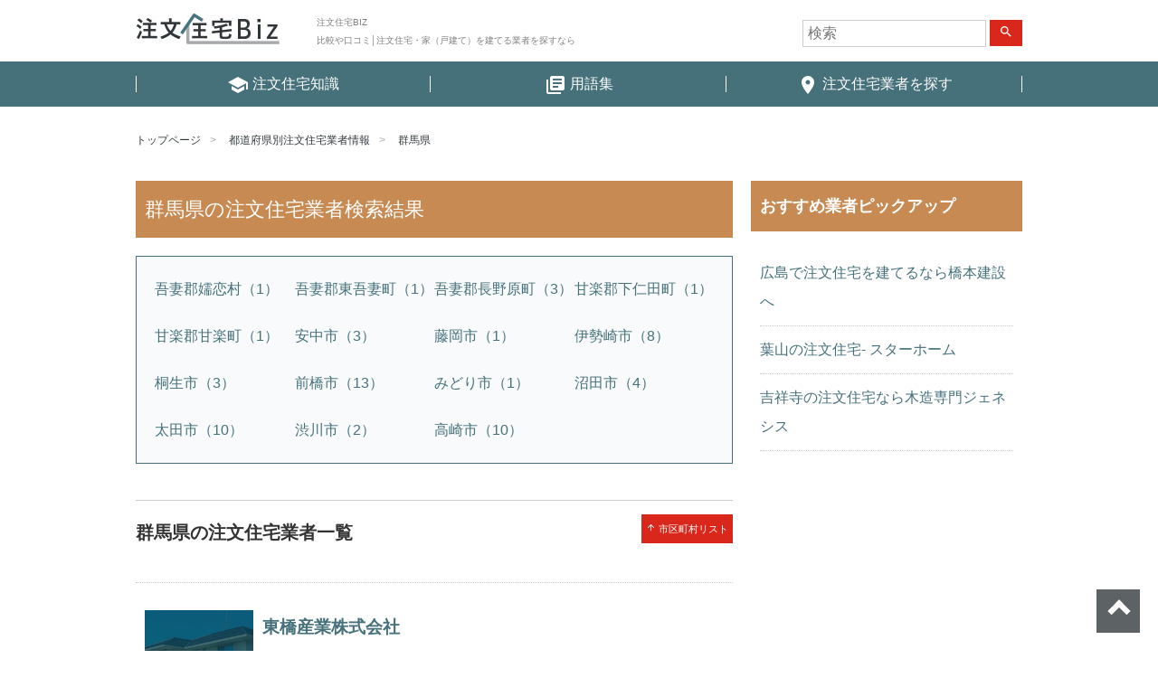

--- FILE ---
content_type: text/html; charset=UTF-8
request_url: https://chumon-jutaku-biz.jp/service-cat/gumma/
body_size: 5600
content:
<!DOCTYPE html>
<html lang="ja" >
<head>
<meta charset="UTF-8">
<meta name="viewport" content="width=device-width, initial-scale=1">

<!-- Google Tag Manager -->
<script>(function(w,d,s,l,i){w[l]=w[l]||[];w[l].push({'gtm.start':
new Date().getTime(),event:'gtm.js'});var f=d.getElementsByTagName(s)[0],
j=d.createElement(s),dl=l!='dataLayer'?'&l='+l:'';j.async=true;j.src=
'https://www.googletagmanager.com/gtm.js?id='+i+dl;f.parentNode.insertBefore(j,f);
})(window,document,'script','dataLayer','GTM-TQB6VSW');</script>
<!-- End Google Tag Manager -->

<link href="https://fonts.googleapis.com/icon?family=Material+Icons" rel="stylesheet">
<link href="https://chumon-jutaku-biz.jp/wp-content/themes/agmediaTemplate_child/css/layout.min.css" rel="stylesheet">

<script>(function(html){html.className = html.className.replace(/\bno-js\b/,'js')})(document.documentElement);</script>
<title>群馬県 | 注文住宅BIZ</title>

<!-- All In One SEO Pack 3.6.2[881,901] -->
<link rel="next" href="https://chumon-jutaku-biz.jp/service-cat/gumma/page/2/" />

<script type="application/ld+json" class="aioseop-schema">{}</script>
<link rel="canonical" href="https://chumon-jutaku-biz.jp/service-cat/gumma/" />
<!-- All In One SEO Pack -->
<link rel='dns-prefetch' href='//s.w.org' />
<link rel="alternate" type="application/rss+xml" title="注文住宅BIZ &raquo; フィード" href="https://chumon-jutaku-biz.jp/feed/" />
<link rel="alternate" type="application/rss+xml" title="注文住宅BIZ &raquo; コメントフィード" href="https://chumon-jutaku-biz.jp/comments/feed/" />
<link rel="alternate" type="application/rss+xml" title="注文住宅BIZ &raquo; 群馬県 業者情報のカテゴリ のフィード" href="https://chumon-jutaku-biz.jp/service-cat/gumma/feed/" />
<link rel='stylesheet' id='wp-block-library-css'  href='https://chumon-jutaku-biz.jp/wp-includes/css/dist/block-library/style.min.css?ver=5.5.17' type='text/css' media='all' />
<link rel='stylesheet' id='toc-screen-css'  href='https://chumon-jutaku-biz.jp/wp-content/plugins/table-of-contents-plus/screen.min.css?ver=2002' type='text/css' media='all' />
<link rel='stylesheet' id='wp-pagenavi-css'  href='https://chumon-jutaku-biz.jp/wp-content/plugins/wp-pagenavi/pagenavi-css.css?ver=2.70' type='text/css' media='all' />
<link rel='stylesheet' id='wordpress-popular-posts-css-css'  href='https://chumon-jutaku-biz.jp/wp-content/plugins/wordpress-popular-posts/assets/css/wpp.css?ver=5.2.3' type='text/css' media='all' />
<link rel='stylesheet' id='parent-style-css'  href='https://chumon-jutaku-biz.jp/wp-content/themes/agmediaTemplate/style.css?ver=5.5.17' type='text/css' media='all' />
<link rel='stylesheet' id='child-style-css'  href='https://chumon-jutaku-biz.jp/wp-content/themes/agmediaTemplate_child/style.css?ver=5.5.17' type='text/css' media='all' />
<link rel='stylesheet' id='twentyseventeen-style-css'  href='https://chumon-jutaku-biz.jp/wp-content/themes/agmediaTemplate_child/style.css?ver=5.5.17' type='text/css' media='all' />
<script type='text/javascript' src='https://chumon-jutaku-biz.jp/wp-includes/js/jquery/jquery.js?ver=1.12.4-wp' id='jquery-core-js'></script>
<script type='application/json' id='wpp-json'>
{"sampling_active":0,"sampling_rate":100,"ajax_url":"https:\/\/chumon-jutaku-biz.jp\/wp-json\/wordpress-popular-posts\/v1\/popular-posts","ID":0,"token":"090389054e","lang":0,"debug":0}
</script>
<script type='text/javascript' src='https://chumon-jutaku-biz.jp/wp-content/plugins/wordpress-popular-posts/assets/js/wpp.min.js?ver=5.2.3' id='wpp-js-js'></script>
<link rel="https://api.w.org/" href="https://chumon-jutaku-biz.jp/wp-json/" /><link rel="EditURI" type="application/rsd+xml" title="RSD" href="https://chumon-jutaku-biz.jp/xmlrpc.php?rsd" />
<link rel="wlwmanifest" type="application/wlwmanifest+xml" href="https://chumon-jutaku-biz.jp/wp-includes/wlwmanifest.xml" /> 
<meta name="generator" content="WordPress 5.5.17" />
<style type="text/css">div#toc_container {width: 100%;}div#toc_container ul li {font-size: 100%;}</style><!-- Markup (JSON-LD) structured in schema.org ver.4.7.0 START -->
<script type="application/ld+json">
{
    "@context": "http://schema.org",
    "@type": "BreadcrumbList",
    "itemListElement": [
        {
            "@type": "ListItem",
            "position": 1,
            "item": {
                "@id": "https://chumon-jutaku-biz.jp",
                "name": "注文住宅BIZ"
            }
        },
        {
            "@type": "ListItem",
            "position": 2,
            "item": {
                "@id": "https://chumon-jutaku-biz.jp/service/",
                "name": "業者情報"
            }
        },
        {
            "@type": "ListItem",
            "position": 3,
            "item": {
                "@id": "https://chumon-jutaku-biz.jp/service-cat/gumma/",
                "name": "群馬県"
            }
        }
    ]
}
</script>
<!-- Markup (JSON-LD) structured in schema.org END -->
<!-- この URL で利用できる AMP HTML バージョンはありません。 -->			<meta name="description" content="群馬県の注文住宅の業者紹介ページ。口コミ評判を確認できます。│注文住宅BIZ">
			<meta name="keywords" content="群馬県,評判,口コミ,注文住宅">
			
</head>

<body class="archive tax-service_cat term-gumma term-559 hfeed has-header-image has-sidebar page-two-column colors-light">
<!-- Google Tag Manager (noscript) -->
<noscript><iframe src="https://www.googletagmanager.com/ns.html?id=GTM-TQB6VSW"
height="0" width="0" style="display:none;visibility:hidden"></iframe></noscript>
<!-- End Google Tag Manager (noscript) -->

<header id="mainHeader">
  <div class="inner">

        <p class="h1"><a href="/"><img src="https://chumon-jutaku-biz.jp/wp-content/themes/agmediaTemplate_child/images/logo.png" alt="注文住宅BIZ"></a></p>
    <p class="h2">注文住宅BIZ<br>比較や口コミ│注文住宅・家（戸建て）を建てる業者を探すなら</p>
    


    <div id="searchBox">
      

<form role="search" method="get" class="search-form" action="https://chumon-jutaku-biz.jp/">
	<input type="search" id="search-form-696b89aa1d7ad" class="search-field" placeholder="検索" value="" name="s" />
	<button type="submit" class="search-submit"><span class="screen-reader-text"><i class="material-icons">search</i></span></button>
</form>
    </div>

    <a id="menuBtnCover">
     <span id="menuBtn">
      <span class="menu-trigger">
       <span></span>
       <span></span>
       <span></span>
      </span>
     </span>
     <span class="txt">MENU</span>
    </a>

  </div>
  <nav id="globalNav">
    <div class="menu-header-menu-container"><ul id="top-menu" class="menu"><li id="menu-item-331" class="menu-item menu-item-type-custom menu-item-object-custom menu-item-331"><a href="/contents"><i class="material-icons">school</i> <span>注文住宅知識</span></a></li>
<li id="menu-item-332" class="menu-item menu-item-type-custom menu-item-object-custom menu-item-332"><a href="/glossary"><i class="material-icons">library_books</i> <span>用語集</span></a></li>
<li id="menu-item-6574" class="menu-item menu-item-type-custom menu-item-object-custom menu-item-6574"><a href="/service"><i class="material-icons">place</i> <span>注文住宅業者を探す</span></a></li>
</ul></div>  </nav>
</header>

<div id="container">


<main id="taxonomyService">

	<ul class="breadcrumb">
	<li><a href="https://chumon-jutaku-biz.jp">トップページ</a></li>
	<li><a href="https://chumon-jutaku-biz.jp/service/">都道府県別注文住宅業者情報</a></li>
	<li><a href="">群馬県</a></li>	</ul> <!-- / .breadcrumb -->

	<div id="clmCover">
	<div id="leftClm">

		<h1 class="cateTtl"><span>群馬県の注文住宅業者検索結果</span></h1>
	

<div class="leftClmInner">
<nav><ul id="taxonomyCities"><li><a href="https://chumon-jutaku-biz.jp/service-cat/%e5%90%be%e5%a6%bb%e9%83%a1%e5%ac%ac%e6%81%8b%e6%9d%91/">吾妻郡嬬恋村（1）</a></li><li><a href="https://chumon-jutaku-biz.jp/service-cat/%e5%90%be%e5%a6%bb%e9%83%a1%e6%9d%b1%e5%90%be%e5%a6%bb%e7%94%ba/">吾妻郡東吾妻町（1）</a></li><li><a href="https://chumon-jutaku-biz.jp/service-cat/%e5%90%be%e5%a6%bb%e9%83%a1%e9%95%b7%e9%87%8e%e5%8e%9f%e7%94%ba/">吾妻郡長野原町（3）</a></li><li><a href="https://chumon-jutaku-biz.jp/service-cat/%e7%94%98%e6%a5%bd%e9%83%a1%e4%b8%8b%e4%bb%81%e7%94%b0%e7%94%ba/">甘楽郡下仁田町（1）</a></li><li><a href="https://chumon-jutaku-biz.jp/service-cat/%e7%94%98%e6%a5%bd%e9%83%a1%e7%94%98%e6%a5%bd%e7%94%ba/">甘楽郡甘楽町（1）</a></li><li><a href="https://chumon-jutaku-biz.jp/service-cat/annakashi/">安中市（3）</a></li><li><a href="https://chumon-jutaku-biz.jp/service-cat/fujiokashi/">藤岡市（1）</a></li><li><a href="https://chumon-jutaku-biz.jp/service-cat/isesakishi/">伊勢崎市（8）</a></li><li><a href="https://chumon-jutaku-biz.jp/service-cat/kiryushi/">桐生市（3）</a></li><li><a href="https://chumon-jutaku-biz.jp/service-cat/maebashishi/">前橋市（13）</a></li><li><a href="https://chumon-jutaku-biz.jp/service-cat/midorishi/">みどり市（1）</a></li><li><a href="https://chumon-jutaku-biz.jp/service-cat/numatashi/">沼田市（4）</a></li><li><a href="https://chumon-jutaku-biz.jp/service-cat/otashi/">太田市（10）</a></li><li><a href="https://chumon-jutaku-biz.jp/service-cat/shibukawashi/">渋川市（2）</a></li><li><a href="https://chumon-jutaku-biz.jp/service-cat/takasakishi/">高崎市（10）</a></li></ul></nav>	<section id="companyList">
		<header>
			<h2 >群馬県の注文住宅業者一覧</h2>
			<a href="#mainHeader" class="ij backToMuniciparityList"><i class="material-icons">arrow_upward</i> 市区町村リスト</a>
		</header>


	<article class="companies">
		<h3 class="companyName"><a href="https://chumon-jutaku-biz.jp/service/%e6%9d%b1%e6%a9%8b%e7%94%a3%e6%a5%ad%e6%a0%aa%e5%bc%8f%e4%bc%9a%e7%a4%be/">東橋産業株式会社</a></h3>
		<div class="boxInner">
			<a href="https://chumon-jutaku-biz.jp/service/%e6%9d%b1%e6%a9%8b%e7%94%a3%e6%a5%ad%e6%a0%aa%e5%bc%8f%e4%bc%9a%e7%a4%be/" class="thumb"><img width="98" height="98" alt="東橋産業株式会社" src="https://chumon-jutaku-biz.jp/wp-content/themes/agmediaTemplate_child/images/noimg_service.jpg"></a>			<p>群馬県吾妻郡東吾妻町群馬県吾妻郡東吾妻町大字原町１６０</p>			<p>TEL: 0279-68-5111</p>					</div>
		<footer>
			<p><a href="https://chumon-jutaku-biz.jp/service/%e6%9d%b1%e6%a9%8b%e7%94%a3%e6%a5%ad%e6%a0%aa%e5%bc%8f%e4%bc%9a%e7%a4%be/">詳しく見る</a></p>
		</footer>
	<!-- end box --></article>


	<article class="companies">
		<h3 class="companyName"><a href="https://chumon-jutaku-biz.jp/service/%e7%9f%b3%e7%94%b0%e8%be%b2%e5%a0%b4%e4%b8%8d%e5%8b%95%e7%94%a3%e9%83%a8/">石田農場不動産部</a></h3>
		<div class="boxInner">
			<a href="https://chumon-jutaku-biz.jp/service/%e7%9f%b3%e7%94%b0%e8%be%b2%e5%a0%b4%e4%b8%8d%e5%8b%95%e7%94%a3%e9%83%a8/" class="thumb"><img width="98" height="98" alt="石田農場不動産部" src="https://chumon-jutaku-biz.jp/wp-content/themes/agmediaTemplate_child/images/noimg_service.jpg"></a>			<p>群馬県吾妻郡長野原町群馬県吾妻郡長野原町大字北軽井沢１９９０−７３０</p>			<p>TEL: 0279-84-2264</p>					</div>
		<footer>
			<p><a href="https://chumon-jutaku-biz.jp/service/%e7%9f%b3%e7%94%b0%e8%be%b2%e5%a0%b4%e4%b8%8d%e5%8b%95%e7%94%a3%e9%83%a8/">詳しく見る</a></p>
		</footer>
	<!-- end box --></article>


	<article class="companies">
		<h3 class="companyName"><a href="https://chumon-jutaku-biz.jp/service/%e6%9c%89%e9%99%90%e4%bc%9a%e7%a4%be%e3%83%8e%e3%83%bc%e3%82%b6%e3%83%b3%e3%83%a9%e3%82%a4%e3%83%88%e3%83%bb%e3%83%ad%e3%82%b0%e3%83%9b%e3%83%bc%e3%83%a0%e3%82%ba/">有限会社ノーザンライト・ログホームズ</a></h3>
		<div class="boxInner">
			<a href="https://chumon-jutaku-biz.jp/service/%e6%9c%89%e9%99%90%e4%bc%9a%e7%a4%be%e3%83%8e%e3%83%bc%e3%82%b6%e3%83%b3%e3%83%a9%e3%82%a4%e3%83%88%e3%83%bb%e3%83%ad%e3%82%b0%e3%83%9b%e3%83%bc%e3%83%a0%e3%82%ba/" class="thumb"><img width="98" height="98" alt="有限会社ノーザンライト・ログホームズ" src="https://chumon-jutaku-biz.jp/wp-content/themes/agmediaTemplate_child/images/noimg_service.jpg"></a>			<p>群馬県吾妻郡嬬恋村群馬県吾妻郡嬬恋村大字鎌原１０５３−１２９７２</p>			<p>TEL: 0279-86-5198</p>					</div>
		<footer>
			<p><a href="https://chumon-jutaku-biz.jp/service/%e6%9c%89%e9%99%90%e4%bc%9a%e7%a4%be%e3%83%8e%e3%83%bc%e3%82%b6%e3%83%b3%e3%83%a9%e3%82%a4%e3%83%88%e3%83%bb%e3%83%ad%e3%82%b0%e3%83%9b%e3%83%bc%e3%83%a0%e3%82%ba/">詳しく見る</a></p>
		</footer>
	<!-- end box --></article>


	<article class="companies">
		<h3 class="companyName"><a href="https://chumon-jutaku-biz.jp/service/%e6%9c%89%e9%99%90%e4%bc%9a%e7%a4%be%e6%b5%85%e9%96%93%e9%ab%98%e5%8e%9f%e5%88%a5%e8%8d%98%e7%ae%a1%e7%90%86%e3%82%b5%e3%83%bc%e3%83%93%e3%82%b9/">有限会社浅間高原別荘管理サービス</a></h3>
		<div class="boxInner">
			<a href="https://chumon-jutaku-biz.jp/service/%e6%9c%89%e9%99%90%e4%bc%9a%e7%a4%be%e6%b5%85%e9%96%93%e9%ab%98%e5%8e%9f%e5%88%a5%e8%8d%98%e7%ae%a1%e7%90%86%e3%82%b5%e3%83%bc%e3%83%93%e3%82%b9/" class="thumb"><img width="98" height="98" alt="有限会社浅間高原別荘管理サービス" src="https://chumon-jutaku-biz.jp/wp-content/themes/agmediaTemplate_child/images/noimg_service.jpg"></a>			<p>群馬県吾妻郡長野原町群馬県吾妻郡長野原町大字北軽井沢１９８８</p>			<p>TEL: 0279-84-2770</p>					</div>
		<footer>
			<p><a href="https://chumon-jutaku-biz.jp/service/%e6%9c%89%e9%99%90%e4%bc%9a%e7%a4%be%e6%b5%85%e9%96%93%e9%ab%98%e5%8e%9f%e5%88%a5%e8%8d%98%e7%ae%a1%e7%90%86%e3%82%b5%e3%83%bc%e3%83%93%e3%82%b9/">詳しく見る</a></p>
		</footer>
	<!-- end box --></article>


	<article class="companies">
		<h3 class="companyName"><a href="https://chumon-jutaku-biz.jp/service/%e4%b8%ad%e5%b6%8b%e5%b7%a5%e6%a5%ad%e6%a0%aa%e5%bc%8f%e4%bc%9a%e7%a4%be/">中嶋工業株式会社</a></h3>
		<div class="boxInner">
			<a href="https://chumon-jutaku-biz.jp/service/%e4%b8%ad%e5%b6%8b%e5%b7%a5%e6%a5%ad%e6%a0%aa%e5%bc%8f%e4%bc%9a%e7%a4%be/" class="thumb"><img width="98" height="98" alt="中嶋工業株式会社" src="https://chumon-jutaku-biz.jp/wp-content/themes/agmediaTemplate_child/images/noimg_service.jpg"></a>			<p>群馬県甘楽郡甘楽町群馬県甘楽郡甘楽町大字金井５７２−２</p>			<p>TEL: 0274-74-5800</p>					</div>
		<footer>
			<p><a href="https://chumon-jutaku-biz.jp/service/%e4%b8%ad%e5%b6%8b%e5%b7%a5%e6%a5%ad%e6%a0%aa%e5%bc%8f%e4%bc%9a%e7%a4%be/">詳しく見る</a></p>
		</footer>
	<!-- end box --></article>


	<article class="companies">
		<h3 class="companyName"><a href="https://chumon-jutaku-biz.jp/service/%e6%9c%89%e9%99%90%e4%bc%9a%e7%a4%be%e6%b5%85%e8%a6%8b%e5%b7%a5%e5%8b%99%e5%ba%97/">有限会社浅見工務店</a></h3>
		<div class="boxInner">
			<a href="https://chumon-jutaku-biz.jp/service/%e6%9c%89%e9%99%90%e4%bc%9a%e7%a4%be%e6%b5%85%e8%a6%8b%e5%b7%a5%e5%8b%99%e5%ba%97/" class="thumb"><img width="98" height="98" alt="有限会社浅見工務店" src="https://chumon-jutaku-biz.jp/wp-content/themes/agmediaTemplate_child/images/noimg_service.jpg"></a>			<p>群馬県吾妻郡長野原町群馬県吾妻郡長野原町大字大津６６２−４</p>			<p>TEL: 0279-82-3365</p>					</div>
		<footer>
			<p><a href="https://chumon-jutaku-biz.jp/service/%e6%9c%89%e9%99%90%e4%bc%9a%e7%a4%be%e6%b5%85%e8%a6%8b%e5%b7%a5%e5%8b%99%e5%ba%97/">詳しく見る</a></p>
		</footer>
	<!-- end box --></article>


	<article class="companies">
		<h3 class="companyName"><a href="https://chumon-jutaku-biz.jp/service/%e6%9c%89%e9%99%90%e4%bc%9a%e7%a4%be%e5%b2%a1%e9%87%8e%e8%a3%bd%e6%9d%90%e6%89%80/">有限会社岡野製材所</a></h3>
		<div class="boxInner">
			<a href="https://chumon-jutaku-biz.jp/service/%e6%9c%89%e9%99%90%e4%bc%9a%e7%a4%be%e5%b2%a1%e9%87%8e%e8%a3%bd%e6%9d%90%e6%89%80/" class="thumb"><img width="98" height="98" alt="有限会社岡野製材所" src="https://chumon-jutaku-biz.jp/wp-content/themes/agmediaTemplate_child/images/noimg_service.jpg"></a>			<p>群馬県甘楽郡下仁田町群馬県甘楽郡下仁田町大字馬山２７８４−１</p>			<p>TEL: 0274-82-2645</p>					</div>
		<footer>
			<p><a href="https://chumon-jutaku-biz.jp/service/%e6%9c%89%e9%99%90%e4%bc%9a%e7%a4%be%e5%b2%a1%e9%87%8e%e8%a3%bd%e6%9d%90%e6%89%80/">詳しく見る</a></p>
		</footer>
	<!-- end box --></article>


	<article class="companies">
		<h3 class="companyName"><a href="https://chumon-jutaku-biz.jp/service/%e3%83%8f%e3%82%ae%e3%83%af%e3%83%a9%e3%83%9b%e3%83%bc%e3%83%a0%e6%9c%89%e9%99%90%e4%bc%9a%e7%a4%be%e4%ba%8b%e5%8b%99%e6%89%80-3/">ハギワラホーム有限会社事務所</a></h3>
		<div class="boxInner">
			<a href="https://chumon-jutaku-biz.jp/service/%e3%83%8f%e3%82%ae%e3%83%af%e3%83%a9%e3%83%9b%e3%83%bc%e3%83%a0%e6%9c%89%e9%99%90%e4%bc%9a%e7%a4%be%e4%ba%8b%e5%8b%99%e6%89%80-3/" class="thumb"><img width="98" height="98" alt="ハギワラホーム有限会社事務所" src="https://chumon-jutaku-biz.jp/wp-content/themes/agmediaTemplate_child/images/noimg_service.jpg"></a>			<p>群馬県安中市群馬県安中市原市２６７５−１</p>			<p>TEL: 027-385-3000</p>					</div>
		<footer>
			<p><a href="https://chumon-jutaku-biz.jp/service/%e3%83%8f%e3%82%ae%e3%83%af%e3%83%a9%e3%83%9b%e3%83%bc%e3%83%a0%e6%9c%89%e9%99%90%e4%bc%9a%e7%a4%be%e4%ba%8b%e5%8b%99%e6%89%80-3/">詳しく見る</a></p>
		</footer>
	<!-- end box --></article>


	<article class="companies">
		<h3 class="companyName"><a href="https://chumon-jutaku-biz.jp/service/%e4%b8%8d%e5%8b%95%e7%94%a3%e5%a4%aa%e9%99%bd%e6%9c%89%e9%99%90%e4%bc%9a%e7%a4%be/">不動産太陽有限会社</a></h3>
		<div class="boxInner">
			<a href="https://chumon-jutaku-biz.jp/service/%e4%b8%8d%e5%8b%95%e7%94%a3%e5%a4%aa%e9%99%bd%e6%9c%89%e9%99%90%e4%bc%9a%e7%a4%be/" class="thumb"><img width="98" height="98" alt="不動産太陽有限会社" src="https://chumon-jutaku-biz.jp/wp-content/themes/agmediaTemplate_child/images/noimg_service.jpg"></a>			<p>群馬県みどり市群馬県みどり市笠懸町阿左美１１５２−５</p>			<p>TEL: 0277-76-5040</p>					</div>
		<footer>
			<p><a href="https://chumon-jutaku-biz.jp/service/%e4%b8%8d%e5%8b%95%e7%94%a3%e5%a4%aa%e9%99%bd%e6%9c%89%e9%99%90%e4%bc%9a%e7%a4%be/">詳しく見る</a></p>
		</footer>
	<!-- end box --></article>


	<article class="companies">
		<h3 class="companyName"><a href="https://chumon-jutaku-biz.jp/service/%e3%83%8f%e3%82%ae%e3%83%af%e3%83%a9%e3%83%9b%e3%83%bc%e3%83%a0%e6%9c%89%e9%99%90%e4%bc%9a%e7%a4%be%e4%ba%8b%e5%8b%99%e6%89%80/">ハギワラホーム有限会社事務所</a></h3>
		<div class="boxInner">
			<a href="https://chumon-jutaku-biz.jp/service/%e3%83%8f%e3%82%ae%e3%83%af%e3%83%a9%e3%83%9b%e3%83%bc%e3%83%a0%e6%9c%89%e9%99%90%e4%bc%9a%e7%a4%be%e4%ba%8b%e5%8b%99%e6%89%80/" class="thumb"><img width="98" height="98" alt="ハギワラホーム有限会社事務所" src="https://chumon-jutaku-biz.jp/wp-content/themes/agmediaTemplate_child/images/noimg_service.jpg"></a>			<p>群馬県安中市群馬県安中市原市２６７５−１</p>			<p>TEL: 0120-853881</p>					</div>
		<footer>
			<p><a href="https://chumon-jutaku-biz.jp/service/%e3%83%8f%e3%82%ae%e3%83%af%e3%83%a9%e3%83%9b%e3%83%bc%e3%83%a0%e6%9c%89%e9%99%90%e4%bc%9a%e7%a4%be%e4%ba%8b%e5%8b%99%e6%89%80/">詳しく見る</a></p>
		</footer>
	<!-- end box --></article>

<div class="wp-pagenavi">
<div class='wp-pagenavi' role='navigation'>
<span class='pages'>1 / 7</span><span aria-current='page' class='current'>1</span><a class="page larger" title="Page 2" href="https://chumon-jutaku-biz.jp/service-cat/gumma/page/2/#companyList">2</a><a class="page larger" title="Page 3" href="https://chumon-jutaku-biz.jp/service-cat/gumma/page/3/#companyList">3</a><a class="page larger" title="Page 4" href="https://chumon-jutaku-biz.jp/service-cat/gumma/page/4/#companyList">4</a><a class="page larger" title="Page 5" href="https://chumon-jutaku-biz.jp/service-cat/gumma/page/5/#companyList">5</a><span class='extend'>...</span><a class="nextpostslink" rel="next" href="https://chumon-jutaku-biz.jp/service-cat/gumma/page/2/#companyList">&raquo;</a><a class="last" href="https://chumon-jutaku-biz.jp/service-cat/gumma/page/7/#companyList">最後 &raquo;</a>
</div></div>

</section>

<p class="backBtnCover"><a href="#" class="backBtn">戻る</a></p>

<!-- end leftClmInner --></div>
<!--end leftClm--></div>

	<div id="rightClm">
	

<aside>
	<section id="text-7" class="widget widget_text">			<div class="textwidget"><h3><span>おすすめ業者ピックアップ</span></h3>
<ul>
<li><a href="http://www.hashimoto-k.co.jp/">広島で注文住宅を建てるなら橋本建設へ</a></li>
<li><a href="http://www.star-home.co.jp/seko/">葉山の注文住宅- スターホーム</a></li>
<li><a href="http://www.genesis-ltd.co.jp/">吉祥寺の注文住宅なら木造専門ジェネシス</a></li>
</ul>
</div>
		</section></aside><!-- #secondary -->
	<!--end rightClm--></div>
	<!--end clmCover--></div>

</main>


		</div><!-- #container -->

		<footer id="mainFooter">

			<nav class="footer_menu"><ul id="menu-footer-menu" class="menu"><li id="menu-item-6572" class="menu-item menu-item-type-custom menu-item-object-custom menu-item-6572"><a href="/">トップページ</a></li>
<li id="menu-item-6581" class="menu-item menu-item-type-post_type menu-item-object-page menu-item-6581"><a href="https://chumon-jutaku-biz.jp/privacy/">プライバシーポリシー</a></li>
</ul></nav>
			<div class="inner">
				<div class="top_page">
					<a href="#mainHeader" id="top_page" class="ij">ページトップへ</a>
				</div>

				<div class="footer_copyright">
					<a href="https://chumon-jutaku-biz.jp"><img src="https://chumon-jutaku-biz.jp/wp-content/themes/agmediaTemplate_child/images/logo-ft.png" alt=""></a>
					<p>Copyright &copy; 注文住宅BIZ All rights reserved.</p>

					
				</div> <!-- / .footer_copyright -->

			<!-- .inner --></div>
		<!-- #mainFooter --></footer>


<script type="text/javascript" src="https://chumon-jutaku-biz.jp/wp-content/themes/agmediaTemplate/js/jquery.min.js"></script>
<script type="text/javascript" src="https://chumon-jutaku-biz.jp/wp-content/themes/agmediaTemplate/js/jquery-ui.min.js"></script>
<script type="text/javascript" src="https://chumon-jutaku-biz.jp/wp-content/themes/agmediaTemplate/js/jquery.easing-1.3.pack.js"></script>

<script type='text/javascript' id='toc-front-js-extra'>
/* <![CDATA[ */
var tocplus = {"smooth_scroll":"1","visibility_show":"\u8868\u793a","visibility_hide":"\u975e\u8868\u793a","width":"100%","smooth_scroll_offset":"60"};
/* ]]> */
</script>
<script type='text/javascript' src='https://chumon-jutaku-biz.jp/wp-content/plugins/table-of-contents-plus/front.min.js?ver=2002' id='toc-front-js'></script>
<script type='text/javascript' src='https://chumon-jutaku-biz.jp/wp-includes/js/wp-embed.min.js?ver=5.5.17' id='wp-embed-js'></script>

<script type="text/javascript" src="https://chumon-jutaku-biz.jp/wp-content/themes/agmediaTemplate_child/js/common.js"></script>


</body>
</html>


--- FILE ---
content_type: text/css
request_url: https://chumon-jutaku-biz.jp/wp-content/themes/agmediaTemplate_child/css/layout.min.css
body_size: 9500
content:
@charset "UTF-8";a,abbr,acronym,address,applet,article,aside,audio,b,big,blockquote,body,canvas,caption,center,cite,code,dd,del,details,dfn,div,dl,dt,em,embed,fieldset,figcaption,figure,footer,form,h1,h2,h3,h4,h5,h6,header,hgroup,html,i,iframe,img,ins,kbd,label,legend,li,mark,menu,nav,object,ol,output,p,pre,q,ruby,s,samp,section,small,span,strike,strong,sub,summary,sup,table,tbody,td,tfoot,th,thead,time,tr,tt,u,ul,var,video{margin:0;padding:0;border:0;font-size:100%;font:inherit;vertical-align:baseline}article,aside,details,figcaption,figure,footer,header,hgroup,menu,nav,section{display:block}body{line-height:1}ol,ul{list-style:none}blockquote,q{quotes:none}blockquote:after,blockquote:before,q:after,q:before{content:'';content:none}table{border-collapse:collapse;border-spacing:0}.fz6{font-size:6px!important}.fz7{font-size:7px!important}.fz8{font-size:8px!important}.fz9{font-size:9px!important}.fz10{font-size:10px!important}.fz11{font-size:11px!important}.fz12{font-size:12px!important}.fz13{font-size:13px!important}.fz14{font-size:14px!important}.fz15{font-size:15px!important}.fz16{font-size:16px!important}.fz17{font-size:17px!important}.fz18{font-size:18px!important}.fz19{font-size:19px!important}.fz20{font-size:20px!important}.fz21{font-size:21px!important}.fz22{font-size:22px!important}.fz23{font-size:23px!important}.fz24{font-size:24px!important}.fz25{font-size:25px!important}.fz26{font-size:26px!important}.fz27{font-size:27px!important}.fz28{font-size:28px!important}.fz29{font-size:29px!important}.fz30{font-size:30px!important}.mb0{margin-bottom:0px!important}.mt0{margin-top:0px!important}.ml0{margin-left:0px!important}.mr0{margin-right:0px!important}.pb0{padding-bottom:0px!important}.pt0{padding-top:0px!important}.pl0{padding-left:0px!important}.pr0{padding-right:0px!important}.mb5{margin-bottom:5px!important}.mt5{margin-top:5px!important}.ml5{margin-left:5px!important}.mr5{margin-right:5px!important}.pb5{padding-bottom:5px!important}.pt5{padding-top:5px!important}.pl5{padding-left:5px!important}.pr5{padding-right:5px!important}.mb10{margin-bottom:10px!important}.mt10{margin-top:10px!important}.ml10{margin-left:10px!important}.mr10{margin-right:10px!important}.pb10{padding-bottom:10px!important}.pt10{padding-top:10px!important}.pl10{padding-left:10px!important}.pr10{padding-right:10px!important}.mb15{margin-bottom:15px!important}.mt15{margin-top:15px!important}.ml15{margin-left:15px!important}.mr15{margin-right:15px!important}.pb15{padding-bottom:15px!important}.pt15{padding-top:15px!important}.pl15{padding-left:15px!important}.pr15{padding-right:15px!important}.mb20{margin-bottom:20px!important}.mt20{margin-top:20px!important}.ml20{margin-left:20px!important}.mr20{margin-right:20px!important}.pb20{padding-bottom:20px!important}.pt20{padding-top:20px!important}.pl20{padding-left:20px!important}.pr20{padding-right:20px!important}.mb25{margin-bottom:25px!important}.mt25{margin-top:25px!important}.ml25{margin-left:25px!important}.mr25{margin-right:25px!important}.pb25{padding-bottom:25px!important}.pt25{padding-top:25px!important}.pl25{padding-left:25px!important}.pr25{padding-right:25px!important}.mb30{margin-bottom:30px!important}.mt30{margin-top:30px!important}.ml30{margin-left:30px!important}.mr30{margin-right:30px!important}.pb30{padding-bottom:30px!important}.pt30{padding-top:30px!important}.pl30{padding-left:30px!important}.pr30{padding-right:30px!important}.mb35{margin-bottom:35px!important}.mt35{margin-top:35px!important}.ml35{margin-left:35px!important}.mr35{margin-right:35px!important}.pb35{padding-bottom:35px!important}.pt35{padding-top:35px!important}.pl35{padding-left:35px!important}.pr35{padding-right:35px!important}.mb40{margin-bottom:40px!important}.mt40{margin-top:40px!important}.ml40{margin-left:40px!important}.mr40{margin-right:40px!important}.pb40{padding-bottom:40px!important}.pt40{padding-top:40px!important}.pl40{padding-left:40px!important}.pr40{padding-right:40px!important}.mb45{margin-bottom:45px!important}.mt45{margin-top:45px!important}.ml45{margin-left:45px!important}.mr45{margin-right:45px!important}.pb45{padding-bottom:45px!important}.pt45{padding-top:45px!important}.pl45{padding-left:45px!important}.pr45{padding-right:45px!important}.mb50{margin-bottom:50px!important}.mt50{margin-top:50px!important}.ml50{margin-left:50px!important}.mr50{margin-right:50px!important}.pb50{padding-bottom:50px!important}.pt50{padding-top:50px!important}.pl50{padding-left:50px!important}.pr50{padding-right:50px!important}.mb55{margin-bottom:55px!important}.mt55{margin-top:55px!important}.ml55{margin-left:55px!important}.mr55{margin-right:55px!important}.pb55{padding-bottom:55px!important}.pt55{padding-top:55px!important}.pl55{padding-left:55px!important}.pr55{padding-right:55px!important}.mb60{margin-bottom:60px!important}.mt60{margin-top:60px!important}.ml60{margin-left:60px!important}.mr60{margin-right:60px!important}.pb60{padding-bottom:60px!important}.pt60{padding-top:60px!important}.pl60{padding-left:60px!important}.pr60{padding-right:60px!important}.mb65{margin-bottom:65px!important}.mt65{margin-top:65px!important}.ml65{margin-left:65px!important}.mr65{margin-right:65px!important}.pb65{padding-bottom:65px!important}.pt65{padding-top:65px!important}.pl65{padding-left:65px!important}.pr65{padding-right:65px!important}.mb70{margin-bottom:70px!important}.mt70{margin-top:70px!important}.ml70{margin-left:70px!important}.mr70{margin-right:70px!important}.pb70{padding-bottom:70px!important}.pt70{padding-top:70px!important}.pl70{padding-left:70px!important}.pr70{padding-right:70px!important}.mb75{margin-bottom:75px!important}.mt75{margin-top:75px!important}.ml75{margin-left:75px!important}.mr75{margin-right:75px!important}.pb75{padding-bottom:75px!important}.pt75{padding-top:75px!important}.pl75{padding-left:75px!important}.pr75{padding-right:75px!important}.mb80{margin-bottom:80px!important}.mt80{margin-top:80px!important}.ml80{margin-left:80px!important}.mr80{margin-right:80px!important}.pb80{padding-bottom:80px!important}.pt80{padding-top:80px!important}.pl80{padding-left:80px!important}.pr80{padding-right:80px!important}.mb85{margin-bottom:85px!important}.mt85{margin-top:85px!important}.ml85{margin-left:85px!important}.mr85{margin-right:85px!important}.pb85{padding-bottom:85px!important}.pt85{padding-top:85px!important}.pl85{padding-left:85px!important}.pr85{padding-right:85px!important}.mb90{margin-bottom:90px!important}.mt90{margin-top:90px!important}.ml90{margin-left:90px!important}.mr90{margin-right:90px!important}.pb90{padding-bottom:90px!important}.pt90{padding-top:90px!important}.pl90{padding-left:90px!important}.pr90{padding-right:90px!important}.mb95{margin-bottom:95px!important}.mt95{margin-top:95px!important}.ml95{margin-left:95px!important}.mr95{margin-right:95px!important}.pb95{padding-bottom:95px!important}.pt95{padding-top:95px!important}.pl95{padding-left:95px!important}.pr95{padding-right:95px!important}.mb100{margin-bottom:100px!important}.mt100{margin-top:100px!important}.ml100{margin-left:100px!important}.mr100{margin-right:100px!important}.pb100{padding-bottom:100px!important}.pt100{padding-top:100px!important}.pl100{padding-left:100px!important}.pr100{padding-right:100px!important}.txtC{text-align:center!important}.txtR{text-align:right!important}.txtL{text-align:Left!important}img{vertical-align:bottom}.bold{font-weight:bold}.bdn{border:none!important}.bdbn{border-bottom:none!important}.bdrn{border-right:none!important}.normalUl li{list-style-position:outside;list-style:disc;margin-left:20px}.normalOl li{margin-left:20px;list-style:decimal}.lsN{letter-spacing:-.15rem}.imgAuto{max-width:100%;height:auto}.imgAutoResp{max-width:100%;height:auto}@media only screen and (max-width:600px){.imgAutoResp{display:block;margin:0 auto 20px!important}}.imgAutoRespT{max-width:100%;height:auto}@media only screen and (max-width:768px){.imgAutoRespT{display:block;margin:0 auto 20px!important}}.imgRight{float:right;margin-left:15px;margin-bottom:15px}.imgRightRespS{float:right;margin-left:15px;margin-bottom:15px}@media only screen and (max-width:600px){.imgRightRespS{float:none;display:block;max-width:100%;height:auto;margin:0 auto 20px}}.imgRightRespT{float:right;margin-left:15px;margin-bottom:15px}@media only screen and (max-width:768px){.imgRightRespT{float:none;display:block;max-width:100%;height:auto;margin:0 auto 20px}}.imgLeft{float:left;margin-right:15px;margin-bottom:15px}.imgLeftRespS{float:left;margin-right:15px;margin-bottom:15px}@media only screen and (max-width:600px){.imgLeftRespS{float:none;display:block;max-width:100%;height:auto;margin:0 auto 20px}}.imgLeftRespT{float:left;margin-right:15px;margin-bottom:15px}@media only screen and (max-width:768px){.imgLeftRespT{float:none;display:block;max-width:100%;height:auto;margin:0 auto 20px}}@media only screen and (max-width:600px){.imgRespS{display:block;height:auto;margin:0 auto 20px!important}}@media only screen and (max-width:768px){.imgRespT{display:block;height:auto;margin:0 auto 20px!important}}.tind1{text-indent:1em}.tindR1{padding-left:1em!important;text-indent:-1em!important}.tindR2{padding-left:2em!important;text-indent:-2em!important}.tindR3{padding-left:3em!important;text-indent:-3em!important}.tindR4{padding-left:4em!important;text-indent:-4em!important}.tindR5{padding-left:5em!important;text-indent:-5em!important}.tindR6{padding-left:6em!important;text-indent:-6em!important}.tindR7{padding-left:7em!important;text-indent:-7em!important}.tindR8{padding-left:8em!important;text-indent:-8em!important}.tindR9{padding-left:9em!important;text-indent:-9em!important}.tindR10{padding-left:10em!important;text-indent:-10em!important}.animUp{-webkit-transition:all 0.75s ease-out;-o-transition:all 0.75s ease-out;transition:all 0.75s ease-out;-webkit-transform:translateY(100px);-ms-transform:translateY(100px);transform:translateY(100px);opacity:0}.animUp.start{-webkit-transform:translateY(0);-ms-transform:translateY(0);transform:translateY(0);opacity:1}@media only screen and (max-width:768px){.animUp{-webkit-transform:translateY(0);-ms-transform:translateY(0);transform:translateY(0)}}.animLeft{-webkit-transition:all 0.75s ease-out;-o-transition:all 0.75s ease-out;transition:all 0.75s ease-out;-webkit-transform:translateX(100px);-ms-transform:translateX(100px);transform:translateX(100px);opacity:0}.animLeft.start{-webkit-transform:translateX(0);-ms-transform:translateX(0);transform:translateX(0);opacity:1}@media only screen and (max-width:768px){.animLeft{-webkit-transform:translateX(0);-ms-transform:translateX(0);transform:translateX(0)}}.animRight{-webkit-transition:all 0.75s ease-out;-o-transition:all 0.75s ease-out;transition:all 0.75s ease-out;-webkit-transform:translateX(-100px);-ms-transform:translateX(-100px);transform:translateX(-100px);opacity:0}.animRight.start{-webkit-transform:translateX(0);-ms-transform:translateX(0);transform:translateX(0);opacity:1}@media only screen and (max-width:768px){.animRight{-webkit-transform:translateX(0);-ms-transform:translateX(0);transform:translateX(0)}}html *{-webkit-box-sizing:border-box;box-sizing:border-box}html{font-size:62.5%}body{-webkit-text-size-adjust:100%;min-height:100%;position:relative;min-width:320px;font-family:"メイリオ", "Meiryo", "Osaka", "ヒラギノ角ゴ Pro W3", "Hiragino Kaku Gothic Pro", "ＭＳ Ｐゴシック", "MS PGothic", arial, helvetica, clean, sans-serif;font-size:15px;font-size:1.6rem;line-height:2;color:#333;word-break:normal;word-wrap:break-word;overflow-wrap:break-word;background-color:#fff}a{color:#46717B;text-decoration:none}a:hover{text-decoration:underline}a:hover img{opacity:0.7}body.archive #mainHeader,body.error404 #mainHeader,body.page #mainHeader,body.search #mainHeader,body.single #mainHeader{margin-bottom:20px}body.archive section .inner,body.error404 section .inner,body.page section .inner,body.search section .inner,body.single section .inner{padding:20px}body.archive section h2,body.archive section h3,body.error404 section h2,body.error404 section h3,body.page section h2,body.page section h3,body.search section h2,body.search section h3,body.single section h2,body.single section h3{font-size:2rem;font-weight:bold;margin-bottom:20px}body.archive section p,body.error404 section p,body.page section p,body.search section p,body.single section p{line-height:2}body.archive section p a,body.error404 section p a,body.page section p a,body.search section p a,body.single section p a{text-decoration:underline;color:#00f}body.archive section p a:hover,body.error404 section p a:hover,body.page section p a:hover,body.search section p a:hover,body.single section p a:hover{text-decoration:none}@media only screen and (max-width:768px){body.archive section .inner img,body.error404 section .inner img,body.page section .inner img,body.search section .inner img,body.single section .inner img{width:auto;height:auto;max-width:100%}}#container #clmCover{width:100%;max-width:980px;margin:auto;-js-display:flex;display:-webkit-box;display:-webkit-flex;display:-moz-box;display:-ms-flexbox;display:flex;-webkit-justify-content:space-between;-webkit-box-pack:justify;-ms-flex-pack:justify;justify-content:space-between;-webkit-flex-wrap:wrap;-ms-flex-wrap:wrap;flex-wrap:wrap;-webkit-align-items:stretch;-webkit-box-align:stretch;-ms-flex-align:stretch;align-items:stretch;-webkit-flex-direction:row;-webkit-box-orient:horizontal;-webkit-box-direction:normal;-ms-flex-direction:row;flex-direction:row}@media only screen and (max-width:980px){#container #clmCover{padding-left:0;padding-right:0}}#container #clmCover #leftClm{width:660px}#container #clmCover #leftClm .leftClmInner{background-color:#fff}#container #clmCover #leftClm .leftClmInner #theContents{font-size:1.5rem}#container #clmCover #leftClm .leftClmInner #theContents h2{font-size:135%;margin-bottom:20px;border-bottom:1px solid #ccc}#container #clmCover #leftClm .leftClmInner #theContents h3{font-size:120%;margin-bottom:10px}#container #clmCover #leftClm .leftClmInner #theContents p{line-height:2;margin-bottom:20px}#container #clmCover #rightClm{width:300px}@media only screen and (max-width:980px){#container #clmCover{display:block}#container #clmCover #leftClm{width:100%;margin-bottom:40px}#container #clmCover #leftClm .leftClmInner #theContents{padding:0 10px}#container #clmCover #rightClm{width:100%;padding:10px;margin-bottom:40px}}#container #clmCover #rightClm aside section,#container #clmCover #rightClm nav section{margin-bottom:40px}#container #clmCover #rightClm aside section .textwidget ul,#container #clmCover #rightClm nav section .textwidget ul{background-color:#fff;padding:10px}#container #clmCover #rightClm aside section .textwidget ul li,#container #clmCover #rightClm nav section .textwidget ul li{border-bottom:1px dotted #ccc;padding-bottom:10px;margin-bottom:10px}@media only screen and (max-width:980px){#container #clmCover #rightClm aside section .textwidget,#container #clmCover #rightClm nav section .textwidget{text-align:center}#container #clmCover #rightClm aside section .textwidget>a,#container #clmCover #rightClm nav section .textwidget>a{display:inline-block}#container #clmCover #rightClm aside section .textwidget>a img,#container #clmCover #rightClm nav section .textwidget>a img{display:block;margin:20px auto 0}#container #clmCover #rightClm aside section .textwidget ul,#container #clmCover #rightClm nav section .textwidget ul{background-color:#fff;padding:0}#container #clmCover #rightClm aside section .textwidget ul li,#container #clmCover #rightClm nav section .textwidget ul li{border-bottom:1px solid #ccc;padding:0;margin:0;text-align:left}#container #clmCover #rightClm aside section .textwidget ul li a,#container #clmCover #rightClm nav section .textwidget ul li a{position:relative;display:block;display:block;padding:15px 25px 15px 10px}#container #clmCover #rightClm aside section .textwidget ul li a:before,#container #clmCover #rightClm nav section .textwidget ul li a:before{position:absolute;display:block;content:'';border-top:4px solid #000;border-right:4px solid #000;width:10px;height:10px;-webkit-transform:rotate(45deg);-ms-transform:rotate(45deg);transform:rotate(45deg);right:10px;top:0;bottom:0;margin-top:auto;margin-bottom:auto}#container #clmCover #rightClm aside section .textwidget ul li a:hover,#container #clmCover #rightClm nav section .textwidget ul li a:hover{text-decoration:none}}@media only screen and (max-width:980px){#container #clmCover #rightClm{padding:0}}#mainHeader{width:100%}#mainHeader .inner{width:100%;max-width:980px;padding:15px 0;margin:auto;position:relative}@media only screen and (max-width:980px){#mainHeader .inner{padding-left:10px;padding-right:10px}}#mainHeader .inner .h2{position:absolute;left:200px;top:15px;font-size:1rem;color:#808080;width:35vw}#mainHeader .inner #searchBox{position:absolute;right:0;top:20px;font-size:1.6rem}#mainHeader .inner #searchBox input[type=search]{display:inline-block;vertical-align:middle;padding:5px;font-size:1.6rem;background-color:#fff;border:1px solid #ccc}#mainHeader .inner #searchBox button{display:inline-block;background-color:#D9271B;cursor:pointer;color:#fff;padding:5px 10px;border:none;vertical-align:middle}#mainHeader .inner #searchBox button i{font-size:1.6rem}@media only screen and (max-width:768px){#mainHeader .inner{padding:20px 5px 5px 5px;height:60px}#mainHeader .inner .h1{width:50vw;max-width:293px}#mainHeader .inner .h1 img{width:auto;height:35px}#mainHeader .inner .h2{position:absolute;left:5px;top:3px;width:68vw;white-space:nowrap;overflow:hidden;-o-text-overflow:ellipsis;text-overflow:ellipsis}#mainHeader .inner .h2 br{display:none}#mainHeader .inner #searchBox{display:none}}#menuBtnCover{display:none;cursor:pointer}@media only screen and (max-width:768px){#menuBtnCover{display:block;z-index:9999;background-color:#46717B;-js-display:flex;display:-webkit-box;display:-webkit-flex;display:-moz-box;display:-ms-flexbox;display:flex;-webkit-justify-content:space-between;-webkit-box-pack:justify;-ms-flex-pack:justify;justify-content:space-between;-webkit-flex-wrap:wrap;-ms-flex-wrap:wrap;flex-wrap:wrap;-webkit-align-items:center;-webkit-box-align:center;-ms-flex-align:center;align-items:center;-webkit-flex-direction:row;-webkit-box-orient:horizontal;-webkit-box-direction:normal;-ms-flex-direction:row;flex-direction:row;-webkit-justify-content:space-around;-ms-flex-pack:distribute;justify-content:space-around;position:absolute;right:0;top:0;width:100px;height:60px;padding:0 10px;-webkit-align-items:center;align-items:center;color:#fff;text-decoration:none;font-size:12px}}#menuBtn{padding-top:8px}#menuBtn .txt{display:block;text-align:center;font-size:6px;line-height:10px}.menu-trigger,.menu-trigger span{display:inline-block;-webkit-transition:all 0.4s;-o-transition:all 0.4s;transition:all 0.4s;-webkit-box-sizing:border-box;box-sizing:border-box}.menu-trigger{position:relative;width:32px;height:24px}.menu-trigger span{position:absolute;left:0;width:100%;height:4px;background-color:#fff;border-radius:4px}.menu-trigger span:first-of-type{top:0}.menu-trigger span:nth-of-type(2){top:10px;width:32px}.menu-trigger span:nth-of-type(3){bottom:0}.menu-trigger.active span:first-of-type{-webkit-transform:translateY(10px) rotate(-45deg);-ms-transform:translateY(10px) rotate(-45deg);transform:translateY(10px) rotate(-45deg)}.menu-trigger.active span:first-of-type{-webkit-transform:translateY(10px) rotate(-45deg);-ms-transform:translateY(10px) rotate(-45deg);transform:translateY(10px) rotate(-45deg)}.menu-trigger.active span:nth-of-type(2){left:50%;opacity:0;-webkit-animation:active-menu-bar02 0.8s forwards;animation:active-menu-bar02 0.8s forwards}.menu-trigger.active span:nth-of-type(3){-webkit-transform:translateY(-10px) rotate(45deg);-ms-transform:translateY(-10px) rotate(45deg);transform:translateY(-10px) rotate(45deg)}@-webkit-keyframes active-menu-bar02{to{height:0}}@keyframes active-menu-bar02{to{height:0}}#globalNav,#gNav02{height:50px;background-color:#46717B}#globalNav ul,#gNav02 ul{width:100%;max-width:980px;margin:auto;display:table;table-layout:fixed}@media only screen and (max-width:980px){#globalNav ul,#gNav02 ul{padding-left:0;padding-right:0}}#globalNav ul li,#gNav02 ul li{display:table-cell;background-color:#fff}#globalNav ul li a,#gNav02 ul li a{display:block;position:relative;height:50px;line-height:50px;color:#fff;background-color:#46717B;text-decoration:none;text-align:center}#globalNav ul li a i,#gNav02 ul li a i{display:inline-block;vertical-align:middle;line-height:1.7}#globalNav ul li a:after,#gNav02 ul li a:after{content:' ';border-right:1px solid #fff;position:absolute;right:0;top:16px;bottom:16px}#globalNav ul li a:hover,#gNav02 ul li a:hover{opacity:0.7}#globalNav ul li:first-child a:before,#gNav02 ul li:first-child a:before{content:' ';border-left:1px solid #fff;position:absolute;left:0;top:16px;bottom:16px}@media only screen and (max-width:768px){#globalNav,#gNav02{display:none;height:auto}#globalNav ul,#gNav02 ul{display:block}#globalNav ul li,#gNav02 ul li{display:block;width:100%;border-bottom:1px solid #fff}#globalNav ul li a,#gNav02 ul li a{display:block;height:60px;line-height:60px}#globalNav ul li a:after,#globalNav ul li a:before,#gNav02 ul li a:after,#gNav02 ul li a:before{display:none!important}}.breadcrumb{width:100%;max-width:980px;margin:0 auto 30px;overflow:hidden;text-overflow:ellipsis;-o-text-overflow:ellipsis}@media only screen and (max-width:980px){.breadcrumb{padding-left:10px;padding-right:10px}}.breadcrumb li{display:inline-block;display:inline;font-size:1.2rem}.breadcrumb li:after{content:'>';margin:0 10px;color:#aaa}.breadcrumb li:last-child:after{display:none}.breadcrumb li a{color:#353c3f}@media only screen and (max-width:768px){.breadcrumb{-js-display:flex;display:-webkit-box;display:-webkit-flex;display:-moz-box;display:-ms-flexbox;display:flex;-webkit-justify-content:flexstart;-webkit-box-pack:flexstart;-ms-flex-pack:flexstart;justify-content:flexstart;-webkit-flex-wrap:nowrap;-ms-flex-wrap:nowrap;flex-wrap:nowrap;-webkit-align-items:center;-webkit-box-align:center;-ms-flex-align:center;align-items:center;-webkit-flex-direction:row;-webkit-box-orient:horizontal;-webkit-box-direction:normal;-ms-flex-direction:row;flex-direction:row;overflow:auto;-webkit-overflow-scrolling:touch}.breadcrumb li{white-space:nowrap}}html .wp-pagenavi{text-align:left;margin-bottom:40px}html .wp-pagenavi a,html .wp-pagenavi span{display:inline-block;border:1px solid #46717B;padding:3px 10px;margin:0 2px 5px;text-decoration:none;background-color:#fff}html .wp-pagenavi .current,html .wp-pagenavi a:hover{text-decoration:none;background-color:#46717B;color:#fff}@media only screen and (max-width:600px){html .wp-pagenavi{text-align:left}html .wp-pagenavi a,html .wp-pagenavi span{margin-bottom:10px}}#floatHeader{display:none;position:fixed;left:0;top:0;width:100%;z-index:9999}#mainFooter{width:100%;background:#303438 url(../images/footer.png) right 0 no-repeat}#mainFooter .footer_menu{width:100%;margin-bottom:20px;background:none}#mainFooter .footer_menu ul{width:100%;max-width:980px;margin:auto;display:table;table-layout:fixed}@media only screen and (max-width:980px){#mainFooter .footer_menu ul{padding-left:0;padding-right:0}}#mainFooter .footer_menu ul li{display:table-cell;background:none}#mainFooter .footer_menu ul li a{display:block;position:relative;height:44px;line-height:44px;color:#fff;text-decoration:none;text-align:center}#mainFooter .footer_menu ul li a:after{content:' ';border-right:1px solid #fff;position:absolute;right:0;top:16px;bottom:16px}#mainFooter .footer_menu ul li a:hover{background-color:#000}#mainFooter .footer_menu ul li:last-child a:after{display:none}@media only screen and (max-width:768px){#mainFooter .footer_menu ul li{display:block;width:100%;border-bottom:1px solid #fff}#mainFooter .footer_menu ul li a{padding:10px 20px;height:auto}#mainFooter .footer_menu ul li a:after{border-right:none}}#mainFooter .inner{width:100%;max-width:980px;margin:auto;position:relative;color:#fff}@media only screen and (max-width:980px){#mainFooter .inner{padding-left:10px;padding-right:10px}}#mainFooter .inner #top_page{position:relative;display:block;position:fixed;right:20px;bottom:20px;z-index:9000;text-indent:-9999px;width:48px;height:48px;background-color:#353c3f;opacity:0.8}#mainFooter .inner #top_page:before{position:absolute;display:block;content:'';border-top:6px solid #fff;border-right:6px solid #fff;width:12px;height:12px;-webkit-transform:rotate(-45deg);-ms-transform:rotate(-45deg);transform:rotate(-45deg);left:16px;top:0;bottom:0;margin-top:auto;margin-bottom:auto}@media only screen and (max-width:980px){#mainFooter .inner #top_page{position:relative;display:block;position:fixed;width:100%;height:36px;z-index:1000;right:0;top:auto;bottom:0;background-color:#353c3f;opacity:0.7}#mainFooter .inner #top_page:before{position:absolute;display:block;content:'';border-top:6px solid #fff;border-right:6px solid #fff;width:12px;height:12px;-webkit-transform:rotate(-45deg);-ms-transform:rotate(-45deg);transform:rotate(-45deg);left:16px;top:0;bottom:0;margin-top:auto;margin-bottom:auto}#mainFooter .inner #top_page:before{left:0;right:0;margin-left:auto;margin-right:auto;top:10px}}#mainFooter .inner .footer_copyright{text-align:center;padding-bottom:40px;font-size:1.2rem}#mainFooter .inner .footer_copyright a{display:inline-block;margin-bottom:10px}#mainFooter .inner .geoip{text-align:center;font-size:1.1rem;padding-top:20px;color:#999}#mainFooter .inner .geoip a{color:#999}.topSecTtl{background-color:#C88A53;color:#fff;font-size:2.1rem;margin-bottom:20px}@media only screen and (max-width:980px){.topSecTtl{border-radius:0}}.topSecTtl i{display:inline-block;background-color:#89582c;font-size:115%;vertical-align:middle;padding:15px;margin-right:10px}#rightClm .widget-title,#rightClm h3{font-size:1.8rem;background-color:#C88A53;color:#fff;text-align:left;padding:10px;margin-bottom:20px}#rightClm .widget-title a,#rightClm h3 a{color:#fff}.cateTtl{background-color:#C88A53;color:#fff;font-size:135%;margin-bottom:20px}@media only screen and (max-width:980px){.cateTtl{border-radius:0}}.cateTtl i{font-size:115%;margin-right:10px;padding:15px;vertical-align:middle;display:inline-block;background-color:#89582c}.cateTtl span{padding:10px;display:inline-block;vertical-align:middle}.cateSecTtl{border-left:5px solid #C88A53;background-color:#edd9c7;color:#C88A53;padding:10px;font-size:2.1rem}@media only screen and (max-width:980px){.cateSecTtl{border-radius:0}}.cateSecTtl i{font-size:115%;margin-right:5px;vertical-align:middle}.cateSecTtl span{display:inline-block;vertical-align:middle}.cateSecTtl a{color:inherit}.singleTtl{font-size:2.6rem;font-weight:bold;border-bottom:1px solid #ccc}.contentsTtl{font-size:2.6rem;font-weight:bold;position:relative;padding:0.5em 0.5em 0.5em 2.0em;border-bottom:1px solid #ccc}.contentsTtl:before{content:"□";font-size:120%;position:absolute;color:#C88A53;top:0;left:0.3em;height:12px;width:12px}.contentsTtl:after{content:"□";font-size:120%;position:absolute;color:#e1bfa0;top:.5em;left:0;height:12px;width:12px}@media only screen and (max-width:600px){.contentsTtl{font-size:1.8rem;line-height:1.5}}.serviceTtl{font-size:2.6rem;font-weight:bold;position:relative;background-color:#edd9c7;border-radius:30px 0 0 30px;padding-left:68px;min-height:60px;-js-display:flex;display:-webkit-box;display:-webkit-flex;display:-moz-box;display:-ms-flexbox;display:flex;-webkit-justify-content:space-between;-webkit-box-pack:justify;-ms-flex-pack:justify;justify-content:space-between;-webkit-flex-wrap:wrap;-ms-flex-wrap:wrap;flex-wrap:wrap;-webkit-align-items:center;-webkit-box-align:center;-ms-flex-align:center;align-items:center;-webkit-flex-direction:row;-webkit-box-orient:horizontal;-webkit-box-direction:normal;-ms-flex-direction:row;flex-direction:row}.serviceTtl:before{content:'\E55F';font-family:'Material Icons';display:inline-block;-webkit-box-sizing:border-box;box-sizing:border-box;position:absolute;left:0;top:0;width:60px;height:60px;line-height:50px;text-align:center;background-color:#C88A53;color:#fff;border-radius:50%;border:4px solid #fff;z-index:5}@media only screen and (max-width:600px){.serviceTtl span{font-size:2rem}}.grossaryTtl{position:relative;font-size:2.4rem;font-weight:bold;border-bottom:1px solid #ccc;padding-left:4rem}.grossaryTtl:first-letter{font-size:150%}.grossaryTtl:after,.grossaryTtl:before{position:absolute;content:'';border-radius:100%}.grossaryTtl:before{top:.5em;left:.2em;z-index:2;width:18px;height:18px;background:rgba(200, 138, 83, 0.5)}.grossaryTtl:after{top:.9em;left:.7em;width:13px;height:13px;background:rgba(225, 191, 160, 0.5)}.cmnBtn{display:inline-block;padding:8px 40px;border-radius:0px;text-align:center;line-height:1;background-color:#D9271B;color:#fff;font-size:1.6rem;position:relative;display:block;display:inline-block!important}.cmnBtn:hover{text-decoration:none;opacity:0.7}.cmnBtn:before{position:absolute;display:block;content:'';border-top:2px solid #fff;border-right:2px solid #fff;width:8px;height:8px;-webkit-transform:rotate(45deg);-ms-transform:rotate(45deg);transform:rotate(45deg);right:10px;top:0;bottom:0;margin-top:auto;margin-bottom:auto}.sns{text-align:center}.sns .title{text-align:center;margin-bottom:20px}.sns a{display:inline-block;margin:0 5px}.backBtnCover{text-align:center;padding-top:40px;margin-bottom:40px}.backBtnCover .backBtn{display:inline-block;padding:8px 40px;border-radius:0px;text-align:center;line-height:1;background-color:#D9271B;color:#fff;font-size:1.6rem;position:relative;display:block;display:inline-block;text-decoration:none}.backBtnCover .backBtn:hover{text-decoration:none;opacity:0.7}.backBtnCover .backBtn:before{position:absolute;display:block;content:'';border-top:3px solid #fff;border-right:3px solid #fff;width:6px;height:6px;-webkit-transform:rotate(-135deg);-ms-transform:rotate(-135deg);transform:rotate(-135deg);left:10px;top:0;bottom:0;margin-top:auto;margin-bottom:auto}#to_comment_form{display:inline-block;padding:8px 45px;border-radius:0px;text-align:center;line-height:1;background-color:#D9271B;color:#fff;font-size:1.6rem;position:relative;display:block;float:right;display:inline-block;vertical-align:middle;text-decoration:none}#to_comment_form:hover{text-decoration:none;opacity:0.7}#to_comment_form:before{position:absolute;display:block;content:'';border-top:3px solid #fff;border-right:3px solid #fff;width:6px;height:6px;-webkit-transform:rotate(45deg);-ms-transform:rotate(45deg);transform:rotate(45deg);right:10px;top:0;bottom:0;margin-top:auto;margin-bottom:auto}.form-submit .submit{display:inline-block;padding:8px 40px;border-radius:0px;text-align:center;line-height:1;background-color:#aaa;color:#fff;font-size:1.8rem;position:relative;display:block;pointer:cursor;border:none;display:block;margin:0 auto 20px}.form-submit .submit:hover{text-decoration:none;opacity:0.7}.form-submit .submit:before{position:absolute;display:block;content:'';border-top:3px solid #fff;border-right:3px solid #fff;width:6px;height:6px;-webkit-transform:rotate(45deg);-ms-transform:rotate(45deg);transform:rotate(45deg);right:10px;top:0;bottom:0;margin-top:auto;margin-bottom:auto}#keyVisual{background:#fff url("../images/bg_main.jpg") center 0 no-repeat;background-size:cover;margin-bottom:20px;padding:20px 10px}#keyVisual h2{text-align:center;margin-bottom:20px;padding:0 10px}#keyVisual h2 img{max-width:100%;height:auto}#keyVisual #prefMenu>h3{text-align:center;font-size:2.6rem}#keyVisual #prefMenu>h3 span{display:inline-block;padding:10px;background-color:#C88A53;color:#fff}#keyVisual #prefMenu>h3 span:before{content:'\E8B6';font-family:'Material Icons';vertical-align:middle;margin-right:3px}#keyVisual .l-mapimg{width:100%;max-width:1024px;margin:auto;padding:10px;background-color:#fff;border:5px solid #C88A53}#keyVisual .l-mapimg #mapster_wrap_0{width:100%!important;max-width:1020px;height:auto!important}#keyVisual .l-mapimg .mapster_el,#keyVisual .l-mapimg img{width:100%!important;max-width:979px;height:auto!important}#keyVisual .l-mapimg .sp{display:none}@media only screen and (max-width:768px){#keyVisual .l-mapimg .l-mapimg__content{display:none}#keyVisual .l-mapimg .sp{display:block!important}#keyVisual .l-mapimg .sp .boxCover{position:relative;-js-display:flex;display:-webkit-box;display:-webkit-flex;display:-moz-box;display:-ms-flexbox;display:flex;-webkit-justify-content:space-between;-webkit-box-pack:justify;-ms-flex-pack:justify;justify-content:space-between;-webkit-flex-wrap:wrap;-ms-flex-wrap:wrap;flex-wrap:wrap;-webkit-align-items:center;-webkit-box-align:center;-ms-flex-align:center;align-items:center;-webkit-flex-direction:row;-webkit-box-orient:horizontal;-webkit-box-direction:normal;-ms-flex-direction:row;flex-direction:row}#keyVisual .l-mapimg .sp .boxCover .area{width:49%;background-color:#fff;margin-bottom:20px}#keyVisual .l-mapimg .sp .boxCover .area .title{padding:10px;background-color:#C88A53;cursor:pointer;color:#fff}#keyVisual .l-mapimg .sp .boxCover .area .title:before{content:'\E038';font-family:'Material Icons';vertical-align:middle;margin-right:3px}#keyVisual .l-mapimg .sp .boxCover .area .boxInner{display:none;padding:10px;overflow:hidden}#keyVisual .l-mapimg .sp .boxCover .area .boxInner ul li{float:left;width:33%;padding:2px;font-size:1.4rem}#keyVisual .l-mapimg .sp .boxCover .area .boxInner ul li a{display:block;text-align:center;padding:10px;background-color:#C88A53;color:#fff}#keyVisual .l-mapimg .sp .boxCover .area .boxInner ul li a:hover{text-decoration:none}#keyVisual .l-mapimg .sp .boxCover .area .boxInner ul li a:hover:hover{opacity:0.7}#keyVisual .l-mapimg .sp .boxCover .area.active{position:absolute;left:0;top:0;width:100%}#keyVisual .l-mapimg .sp .boxCover .area.active .title:before{content:'\E5C9'}#keyVisual .l-mapimg .sp .boxCover .area.active .boxInner{display:block}#keyVisual .l-mapimg .sp .boxCover .area.hide{visibility:hidden}}#topSecPickUp{margin-bottom:60px}#topSecPickUp .inner .boxCover{overflow:hidden}#topSecPickUp .inner .boxCover .box{-js-display:flex;display:-webkit-box;display:-webkit-flex;display:-moz-box;display:-ms-flexbox;display:flex;-webkit-justify-content:space-between;-webkit-box-pack:justify;-ms-flex-pack:justify;justify-content:space-between;-webkit-flex-wrap:wrap;-ms-flex-wrap:wrap;flex-wrap:wrap;-webkit-align-items:stretch;-webkit-box-align:stretch;-ms-flex-align:stretch;align-items:stretch;-webkit-flex-direction:column;-webkit-box-orient:vertical;-webkit-box-direction:normal;-ms-flex-direction:column;flex-direction:column;float:left;width:32%;margin-bottom:20px;margin-right:2%;border:1px solid #ccc;padding:10px;background-color:#fff}#topSecPickUp .inner .boxCover .box:nth-child(3n){margin-right:0}#topSecPickUp .inner .boxCover .box.noEntry{width:100%;text-align:center}#topSecPickUp .inner .boxCover .box .ttl{-webkit-box-ordinal-group:2;-ms-flex-order:1;order:1;width:100%;text-align:center;white-space:nowrap;overflow:hidden;-o-text-overflow:ellipsis;text-overflow:ellipsis;margin-bottom:10px}#topSecPickUp .inner .boxCover .box .pick_images{-webkit-box-ordinal-group:1;-ms-flex-order:0;order:0;display:block;width:100%;height:auto;max-height:150px;margin-bottom:10px}#topSecPickUp .inner .boxCover .box .pick_images img{width:100%;height:auto;max-height:150px;-o-object-fit:cover;object-fit:cover;-o-object-position:center center;object-position:center center}#topSecPickUp .inner .boxCover .box .kuchikomiImg{height:auto;display:block;margin:auto}#topSecPickUp .inner .boxCover .box footer{-webkit-box-ordinal-group:3;-ms-flex-order:2;order:2}#topSecPickUp .inner .boxCover .box footer .pickUpBtn{display:block;position:relative;background-color:#D9271B;color:#fff;text-decoration:none;padding:10px;text-align:center;line-height:1}#topSecPickUp .inner .boxCover .box footer .pickUpBtn i{position:absolute;right:10px;top:5px}#topSecPickUp .inner .boxCover .box a:hover{opacity:0.7}#topSecPickUp .inner .setPickUpPrefecture{font-size:1.1rem;text-align:right}@media only screen and (max-width:768px){#topSecPickUp .inner{padding:0}#topSecPickUp .inner .pickUpPrefSel{padding:10px}#topSecPickUp .inner .pickUpPrefSel span{display:inline-block}#topSecPickUp .inner .boxCover{display:block}#topSecPickUp .inner .boxCover .box{display:block;float:none;overflow:hidden;position:relative;width:100%;border:none;border-bottom:1px solid #ccc;padding:10px 40px 10px 10px;margin-bottom:0}#topSecPickUp .inner .boxCover .box:not(.noEntry){position:relative;display:block;cursor:pointer}#topSecPickUp .inner .boxCover .box:not(.noEntry):before{position:absolute;display:block;content:'';border-top:3px solid #000;border-right:3px solid #000;width:10px;height:10px;-webkit-transform:rotate(45deg);-ms-transform:rotate(45deg);transform:rotate(45deg);right:14px;top:0;bottom:0;margin-top:auto;margin-bottom:auto}#topSecPickUp .inner .boxCover .box .ttl{text-align:left;position:absolute;white-space:normal;-o-text-overflow:clip;text-overflow:clip;word-break:break-all;line-height:1.2;width:auto;padding-right:40px;left:24vw;top:10px}#topSecPickUp .inner .boxCover .box .pick_images{display:block;width:20vw;max-width:140px;height:auto;float:left;margin-right:10px;margin-bottom:0}#topSecPickUp .inner .boxCover .box .pick_images img{width:100%;height:auto}#topSecPickUp .inner .boxCover .box footer{display:none}}#topSecRecm{margin-bottom:60px}#topSecRecm .topSecTtl{margin-bottom:20px}#topSecRecm .inner{background:none!important;padding:0!important}#topSecRecm .inner .boxCover{-js-display:flex;display:-webkit-box;display:-webkit-flex;display:-moz-box;display:-ms-flexbox;display:flex;-webkit-justify-content:space-between;-webkit-box-pack:justify;-ms-flex-pack:justify;justify-content:space-between;-webkit-flex-wrap:wrap;-ms-flex-wrap:wrap;flex-wrap:wrap;-webkit-align-items:stretch;-webkit-box-align:stretch;-ms-flex-align:stretch;align-items:stretch;-webkit-flex-direction:row;-webkit-box-orient:horizontal;-webkit-box-direction:normal;-ms-flex-direction:row;flex-direction:row;margin-bottom:20px}#topSecRecm .inner .boxCover .box{position:relative;width:49%;min-height:140px;padding:10px;background-color:#fff;margin-bottom:10px;overflow:hidden;border:1px solid #ccc}#topSecRecm .inner .boxCover .box header .ttl{white-space:nowrap;overflow:hidden;-o-text-overflow:ellipsis;text-overflow:ellipsis}#topSecRecm .inner .boxCover .box header .ttl a{color:#46717B}#topSecRecm .inner .boxCover .box header .date{text-align:right}#topSecRecm .inner .boxCover .box header .date time{font-size:1rem;color:#808080}#topSecRecm .inner .boxCover .box .thumb{width:20vw;height:20vw;max-width:125px;max-height:125px;float:left;margin-right:10px}#topSecRecm .inner .boxCover .box .thumb img{width:20vw;height:20vw;max-width:125px;max-height:125px;-o-object-fit:cover;object-fit:cover;-o-object-position:center center;object-position:center center}#topSecRecm .inner .boxCover .box .txt{font-size:1.3rem;overflow:hidden;margin-bottom:10px}#topSecRecm .inner .boxCover .box footer{text-align:right}@media only screen and (max-width:768px){#topSecRecm .topSecTtl{margin-bottom:0}#topSecRecm .inner{padding:0 0 20px}#topSecRecm .inner .boxCover{display:block}#topSecRecm .inner .boxCover .box{position:relative;display:block;width:100%;padding:10px 40px 10px 10px!important;min-height:0;cursor:pointer;margin-bottom:0;border:none;border-bottom:1px dotted #ccc}#topSecRecm .inner .boxCover .box:before{position:absolute;display:block;content:'';border-top:3px solid #000;border-right:3px solid #000;width:10px;height:10px;-webkit-transform:rotate(45deg);-ms-transform:rotate(45deg);transform:rotate(45deg);right:14px;top:0;bottom:0;margin-top:auto;margin-bottom:auto}#topSecRecm .inner .boxCover .box .thumb{margin-right:10px;margin-bottom:0;min-width:80px;min-height:80px}#topSecRecm .inner .boxCover .box .thumb img{min-width:80px;min-height:80px}}#archiveContents #menu{border:1px solid #ccc;background-color:#f5f5f5;padding:20px;margin-bottom:40px}#archiveContents #menu .menuTtl{padding-left:15px;border-left:5px solid #46717B;line-height:1.2;font-size:2rem;margin-bottom:20px}#archiveContents #menu ol li{list-style:decimal;line-height:2;list-style:none}#archiveContents #menu ol li a{text-decoration:underline}#archiveContents #menu ol li a:hover{text-decoration:none}#archiveContents section{margin-bottom:40px}#archiveContents section .categoryDescription{border-bottom:1px dotted #ccc;padding-bottom:20px}#archiveContents section .contentsList li{margin-bottom:10px;padding-bottom:10px;border-bottom:1px dotted #ccc}#archiveContents section .contentsList li:before{content:"\E038";font-family:"Material Icons";vertical-align:middle;margin-right:3px;color:#46717B}@media only screen and (max-width:980px){#archiveContents section .contentsList{padding:0 10px}}#tacxonomyContents .categoryDescription{margin-bottom:20px}#tacxonomyContents .boxCover .box{border-bottom:1px dotted #ccc;margin-bottom:40px;padding-bottom:10px;position:relative;padding-left:135px;min-height:135px}#tacxonomyContents .boxCover .box .ttl{font-size:120%;margin-bottom:5px}#tacxonomyContents .boxCover .box .thumb{position:absolute;left:0;top:0;width:125px;height:125px}#tacxonomyContents .boxCover .box .thumb img{width:125px;height:125px;-o-object-fit:cover;object-fit:cover;-o-object-position:center center;object-position:center center}#tacxonomyContents .boxCover .box footer p{text-align:right}#tacxonomyContents .boxCover .box footer p a:after{content:"\E409";font-family:"Material Icons";vertical-align:middle;margin-left:3px}@media only screen and (max-width:980px){#tacxonomyContents .boxCover{padding:0 10px}}#tacxonomyContents .subCategory li{border-bottom:1px dotted #ccc;padding-bottom:10px;margin-bottom:10px}#tacxonomyContents .subCategory li:before{content:"\E038";font-family:"Material Icons";vertical-align:middle;margin-right:3px;color:#46717B}@media only screen and (max-width:980px){#tacxonomyContents .subCategory{padding:0 10px}}@media only screen and (max-width:600px){#tacxonomyContents .boxCover .box{padding-left:0;min-height:95px;font-size:1.2rem}#tacxonomyContents .boxCover .box h2{position:static;white-space:nowrap;overflow:hidden;-o-text-overflow:ellipsis;text-overflow:ellipsis}#tacxonomyContents .boxCover .box .boxInner{overflow:hidden}#tacxonomyContents .boxCover .box .boxInner .thumb{position:static;float:left;width:85px;height:85px;margin-right:10px}#tacxonomyContents .boxCover .box .boxInner .thumb img{width:85px;height:85px;-o-object-fit:cover;object-fit:cover;-o-object-position:center center;object-position:center center}#tacxonomyContents .boxCover .box footer p a{display:inline-block;padding:10px 20px;border-radius:0px;text-align:center;line-height:1;background-color:#D9271B;color:#fff;font-size:1.4rem;font-size:1.2rem}#tacxonomyContents .boxCover .box footer p a:hover{text-decoration:none;opacity:0.7}}#singleContents article>header{margin-bottom:20px}#singleContents article>header p{text-align:right;font-size:85%}#singleContents article>header p time:before{content:"\E916";font-family:"Material Icons";vertical-align:middle;margin-right:3px;color:#C88A53}#singleContents article>header p .category{margin-left:10px}#singleContents article>header p .category:before{content:"\E2C7";font-family:"Material Icons";vertical-align:middle;margin-right:3px;color:#C88A53}@media only screen and (max-width:600px){#singleContents article>header p .category{display:none}}#singleContents #theContents h2{color:#46717B;font-weight:bold}#singleContents #theContents h3{color:#46717B}#singleContents #toc_container{margin-bottom:40px}#singleContents .related-posts{display:-webkit-box;display:-ms-flexbox;display:flex;-webkit-box-pack:justify;-ms-flex-pack:justify;justify-content:space-between;-webkit-box-align:stretch;-ms-flex-align:stretch;align-items:stretch}#singleContents .related-posts>.cards{-webkit-box-flex:0;-ms-flex:0 1 24%;flex:0 1 24%;background-color:#fff;border:1px solid #ccc}@media only screen and (max-width:600px){#singleContents .related-posts{-ms-flex-wrap:wrap;flex-wrap:wrap}#singleContents .related-posts>.cards{-webkit-box-flex:0;-ms-flex:0 1 49%;flex:0 1 49%;margin-bottom:10px}}#singleContents .card-link{display:-webkit-box;display:-ms-flexbox;display:flex;height:100%;-webkit-box-orient:vertical;-webkit-box-direction:normal;-ms-flex-direction:column;flex-direction:column;padding:5px}#singleContents .card-link>.title{-webkit-box-ordinal-group:2;-ms-flex-order:1;order:1;font-size:1.3rem;line-height:1.5}#singleContents .card-link>.imgbox{-webkit-box-ordinal-group:1;-ms-flex-order:0;order:0;width:100%;height:90px;margin-bottom:5px}#singleContents .card-link .img{width:100%;height:100%;-o-object-fit:cover;object-fit:cover;-o-object-position:center center;object-position:center center;font-family:"object-fit: cover; object-position: center center;"}#singleContents .recomPosts{margin-bottom:20px}#singleContents .recomPosts ul{-js-display:flex;display:-webkit-box;display:-webkit-flex;display:-moz-box;display:-ms-flexbox;display:flex;-webkit-justify-content:space-between;-webkit-box-pack:justify;-ms-flex-pack:justify;justify-content:space-between;-webkit-flex-wrap:wrap;-ms-flex-wrap:wrap;flex-wrap:wrap;-webkit-align-items:stretch;-webkit-box-align:stretch;-ms-flex-align:stretch;align-items:stretch;-webkit-flex-direction:row;-webkit-box-orient:horizontal;-webkit-box-direction:normal;-ms-flex-direction:row;flex-direction:row}#singleContents .recomPosts ul li{background-color:#fff;border:1px solid #ccc;padding:5px;width:24%;font-size:1.3rem;line-height:1.6}#singleContents .recomPosts ul li a img{width:100%;height:90px;-o-object-fit:cover;object-fit:cover;-o-object-position:center center;object-position:center center;display:block;margin:0 auto 5px}@media only screen and (max-width:600px){#singleContents .recomPosts ul li{width:49%;margin-bottom:10px}}#singleContents .latest_post{margin-bottom:40px;background-color:#fff}#singleContents .latest_post h2{margin-bottom:0}#singleContents .latest_post ul{padding:10px}#singleContents .latest_post ul li{margin-bottom:10px;padding-bottom:10px;border-bottom:1px dotted #ccc}@media only screen and (max-width:980px){#singleContents .latest_post ul{padding:0}#singleContents .latest_post ul li{border-bottom:1px solid #ccc;padding:0;margin-bottom:0}#singleContents .latest_post ul li a{position:relative;display:block;display:block;padding:15px 25px 15px 10px}#singleContents .latest_post ul li a:before{position:absolute;display:block;content:'';border-top:4px solid #000;border-right:4px solid #000;width:10px;height:10px;-webkit-transform:rotate(45deg);-ms-transform:rotate(45deg);transform:rotate(45deg);right:10px;top:0;bottom:0;margin-top:auto;margin-bottom:auto}#singleContents .latest_post ul li a:hover{text-decoration:none}}#archiveService ul#archivePrefectures{padding:10px 10px 0;overflow:hidden;border:1px solid #46717B;margin-bottom:40px;background-color:#f8fafb}#archiveService ul#archivePrefectures li{float:left;width:25%;text-align:center;margin-bottom:20px}#taxonomyService ul#taxonomyCities{padding:20px 20px 0;overflow:hidden;border:1px solid #46717B;margin-bottom:40px;background-color:#f8fafb}#taxonomyService ul#taxonomyCities li{float:left;width:25%;text-align:left;margin-bottom:20px}@media only screen and (max-width:768px){#taxonomyService ul#taxonomyCities li{width:32%}}@media only screen and (max-width:600px){#taxonomyService ul#taxonomyCities li{width:49%}}#taxonomyService #companyList header{position:relative;overflow:hidden;margin-top:40px;margin-bottom:20px;padding:15px 0;border-top:1px solid #ccc;border-bottom:1px dotted #ccc}#taxonomyService #companyList header h2{float:left}#taxonomyService #companyList header .backToMuniciparityList{display:inline-block;float:right;font-size:1.1rem;text-decoration:none;padding:5px;background-color:#D9271B;color:#fff}#taxonomyService #companyList header .backToMuniciparityList i{font-size:1.1rem;line-height:1}#taxonomyService #companyList header .backToMuniciparityList:hover{opacity:0.7}#taxonomyService #companyList .wp-pagenavi{margin-top:20px}@media only screen and (max-width:980px){#taxonomyService #companyList header{padding:15px 10px}#taxonomyService #companyList .wp-pagenavi{padding:0 10px}}#taxonomyService .companies{position:relative;padding:10px 10px 10px 140px;font-size:1.5rem;min-height:140px;padding-bottom:10px;border-bottom:1px dotted #ccc;background-color:#fff}#taxonomyService .companies .thumb{position:absolute;left:10px;top:10px;width:120px;height:120px}#taxonomyService .companies .thumb img{width:120px;height:120px;-o-object-fit:cover;object-fit:cover;-o-object-position:center center;object-position:center center}#taxonomyService .companies .companyName{margin-bottom:5px;font-size:125%;white-space:nowrap;overflow:hidden;-o-text-overflow:ellipsis;text-overflow:ellipsis}#taxonomyService .companies p{line-height:1.4;margin-bottom:5px}#taxonomyService .companies footer p{text-align:right}@media only screen and (max-width:768px){#taxonomyService .companies footer p a{display:inline-block;padding:8px 20px;border-radius:0px;text-align:center;line-height:1;background-color:#D9271B;color:#fff;font-size:1.6rem;position:relative;display:block;font-size:1.2rem;display:inline-block;text-decoration:none}#taxonomyService .companies footer p a:hover{text-decoration:none;opacity:0.7}#taxonomyService .companies footer p a:before{position:absolute;display:block;content:'';border-top:2px solid #fff;border-right:2px solid #fff;width:5px;height:5px;-webkit-transform:rotate(45deg);-ms-transform:rotate(45deg);transform:rotate(45deg);right:5px;top:0;bottom:0;margin-top:auto;margin-bottom:auto}}#singleService .leftClmInner{padding:0 10px}#singleService .image_item{-js-display:flex;display:-webkit-box;display:-webkit-flex;display:-moz-box;display:-ms-flexbox;display:flex;-webkit-justify-content:space-around;-ms-flex-pack:distribute;justify-content:space-around;-webkit-flex-wrap:wrap;-ms-flex-wrap:wrap;flex-wrap:wrap;-webkit-align-items:center;-webkit-box-align:center;-ms-flex-align:center;align-items:center;-webkit-flex-direction:row;-webkit-box-orient:horizontal;-webkit-box-direction:normal;-ms-flex-direction:row;flex-direction:row;margin-bottom:40px}#singleService .image_item img{width:48%;max-width:250px;height:auto}#singleService .infomation .informationTtl{border-bottom:1px solid #ccc}#singleService #Ymap{height:200px}#singleService .details{width:100%;margin-bottom:40px;border-collapse:collapse}#singleService .details tr th{width:150px;text-align:left;padding:10px 10px 10px 0;border-bottom:1px dotted #ccc}#singleService .details tr th i{font-size:1.4rem;color:#C88A53;margin-right:5px}#singleService .details tr td{padding:10px 0;border-bottom:1px dotted #ccc}#singleService .details tr td p{margin-bottom:0px}#singleService .details tr td i.blank{display:inline-block;vertical-align:bottom;font-size:1.4rem;color:#aaa;margin-left:5px}@media only screen and (max-width:600px){#singleService .details tr{display:block}#singleService .details tr th{display:block;width:100%}#singleService .details tr td{display:block}}#singleService .call_action{display:block;max-width:300px;margin:0 auto 40px;background-color:#D9271B;color:#fff;font-size:2rem;font-weight:bold;text-align:center;padding:10px 20px;border-bottom:5px solid #7e1710;text-decoration:none}#singleService .call_action:hover{opacity:0.7}#singleService .call_action i{vertical-align:middle}#singleService .call_action span{vertical-align:middle}#archiveGlossary #glossaryMenu{border-bottom:1px solid #ccc;margin-bottom:20px}#archiveGlossary #glossaryMenu ul li{display:inline-block;font-size:2.6rem;margin:0 5px 5px}#archiveGlossary #glossaryMenu ul li a{display:block}#archiveGlossary dl#glossary{margin-bottom:40px}#archiveGlossary dl#glossary dt{padding-top:20px;font-size:2.6rem;font-weight:bold;margin-bottom:10px;margin-top:10px}#archiveGlossary dl#glossary dt:first-child{margin-top:0;padding-top:0;border-top:none}#archiveGlossary dl#glossary dt:after,#archiveGlossary dl#glossary dt:before{display:inline-block;content:'';width:12px;height:12px;vertical-align:middle;margin-right:10px;background-color:#46717B;-webkit-transform:rotate(45deg);-ms-transform:rotate(45deg);transform:rotate(45deg)}#archiveGlossary dl#glossary dt:before{margin-right:10px}#archiveGlossary dl#glossary dt:after{margin-left:10px}#archiveGlossary dl#glossary dd{margin-bottom:5px;border-bottom:1px dotted #ccc}@media only screen and (max-width:980px){#archiveGlossary #glossaryMenu{padding:0 10px}#archiveGlossary dl#glossary{padding:10px}}#glossarySingleSec .inner .secBody{margin-bottom:60px;padding-bottom:20px;border-bottom:1px dotted #ccc}#searchResult .searchHitNum{margin-bottom:20px}#searchResult .searchHitNum span{font-size:1.8rem}#searchResult .searchResutUl{margin-bottom:40px}#searchResult .searchResutUl li{position:relative;padding-left:2rem;padding-bottom:10px;border-bottom:1px dotted #ccc;margin-bottom:20px}#searchResult .searchResutUl li:before{font-family:'Material Icons';content:'\E038';position:absolute;left:0;top:1px;color:#46717B}.comment_area form{border:1px solid #ccc;padding:20px;background-color:#ffe;margin-bottom:40px}.comment_area .comment-reply-title{border-bottom:1px solid #ccc;font-size:1.8rem;margin-bottom:10px}.comment_area .comment-reply-title:before{content:'\E560';font-family:'Material Icons';vertical-align:middle;margin-right:3px;color:#C88A53}.comment_area .comment-respond p{margin-bottom:10px}.comment_area .comment-respond .inputCover{-js-display:flex;display:-webkit-box;display:-webkit-flex;display:-moz-box;display:-ms-flexbox;display:flex;-webkit-justify-content:space-between;-webkit-box-pack:justify;-ms-flex-pack:justify;justify-content:space-between;-webkit-flex-wrap:wrap;-ms-flex-wrap:wrap;flex-wrap:wrap;-webkit-align-items:flex-start;-webkit-box-align:start;-ms-flex-align:start;align-items:flex-start;-webkit-flex-direction:row;-webkit-box-orient:horizontal;-webkit-box-direction:normal;-ms-flex-direction:row;flex-direction:row}.comment_area .comment-respond input[type=text]{width:100%;padding:5px;font-size:1.6rem}.comment_area .comment-respond textarea{width:100%;padding:5px;height:80px;font-size:1.6rem;margin-bottom:20px}.comment_area .comment-respond .check_rating{margin-bottom:20px}.comment_area .comment-respond .check_rating li{-js-display:flex;display:-webkit-box;display:-webkit-flex;display:-moz-box;display:-ms-flexbox;display:flex;-webkit-justify-content:space-between;-webkit-box-pack:justify;-ms-flex-pack:justify;justify-content:space-between;-webkit-flex-wrap:wrap;-ms-flex-wrap:wrap;flex-wrap:wrap;-webkit-align-items:center;-webkit-box-align:center;-ms-flex-align:center;align-items:center;-webkit-flex-direction:row;-webkit-box-orient:horizontal;-webkit-box-direction:normal;-ms-flex-direction:row;flex-direction:row;margin-bottom:5px;border-bottom:1px dotted #ccc}.comment_area .comment-respond .check_rating li p{width:28%;margin-bottom:0}.comment_area .comment-respond .check_rating li div{width:70%;-js-display:flex;display:-webkit-box;display:-webkit-flex;display:-moz-box;display:-ms-flexbox;display:flex;-webkit-justify-content:space-between;-webkit-box-pack:justify;-ms-flex-pack:justify;justify-content:space-between;-webkit-flex-wrap:wrap;-ms-flex-wrap:wrap;flex-wrap:wrap;-webkit-align-items:center;-webkit-box-align:center;-ms-flex-align:center;align-items:center;-webkit-flex-direction:row;-webkit-box-orient:horizontal;-webkit-box-direction:normal;-ms-flex-direction:row;flex-direction:row}.comment_area .comment-respond .check_rating li div label{padding:0 5px}.comment_area .comment-respond .check_rating li div label input{display:inline-block}@media only screen and (max-width:768px){.comment_area .comment-respond .check_rating li{padding-bottom:5px}.comment_area .comment-respond .check_rating li div span{display:inline-block;width:19%;max-width:50px;text-align:center}.comment_area .comment-respond .check_rating li div label{display:block;padding:5px 0;border:1px solid #ccc;border-radius:8px}.comment_area .comment-respond .check_rating li div input{display:none}.comment_area .comment-respond .check_rating li div input:checked+label{background-color:#f00;color:#fff}}.comment_area .comment-respond .form-submit .submit{display:inline-block;padding:8px 40px;border-radius:0px;text-align:center;line-height:1;background-color:#D9271B;color:#fff;font-size:1.8rem;position:relative;display:block;border:none;display:block;margin:0 auto 20px;cursor:pointer}.comment_area .comment-respond .form-submit .submit:hover{text-decoration:none;opacity:0.7}.comment_area .comment-respond .form-submit .submit:before{position:absolute;display:block;content:'';border-top:3px solid #fff;border-right:3px solid #fff;width:6px;height:6px;-webkit-transform:rotate(45deg);-ms-transform:rotate(45deg);transform:rotate(45deg);right:10px;top:0;bottom:0;margin-top:auto;margin-bottom:auto}.comments_block .commentsTtl{border-bottom:1px solid #ccc;font-size:1.8rem;margin-bottom:10px}.comments_block .commentsTtl:before{display:inline-block!important;content:'\E0B7';font-family:'Material Icons';vertical-align:middle;margin-right:3px;color:#C88A53}.comments_block .comments_box{background-color:#ffe;padding:10px;border:1px solid #ccc;margin-bottom:20px}.comments_block .comments_box p{margin-bottom:10px}.comments_block .comments_box .comments_header{-js-display:flex;display:-webkit-box;display:-webkit-flex;display:-moz-box;display:-ms-flexbox;display:flex;-webkit-justify-content:space-between;-webkit-box-pack:justify;-ms-flex-pack:justify;justify-content:space-between;-webkit-flex-wrap:wrap;-ms-flex-wrap:wrap;flex-wrap:wrap;-webkit-align-items:center;-webkit-box-align:center;-ms-flex-align:center;align-items:center;-webkit-flex-direction:row;-webkit-box-orient:horizontal;-webkit-box-direction:normal;-ms-flex-direction:row;flex-direction:row}.comments_block .comments_box .comments_header .comments_date{font-size:85%}.comments_block .comments_box .comments_rating{display:block}.comments_block .comments_box .comments_rating i{vertical-align:middle;color:#46717B}.comments_block .comments_box .comments_rating .rate_details{font-size:80%;display:inline-block;color:#777}.comments_block .comments_box .comments_title{font-size:120%;line-height:1.5;border-bottom:1px dotted #ccc}
/*# sourceMappingURL=layout.min.css.map */